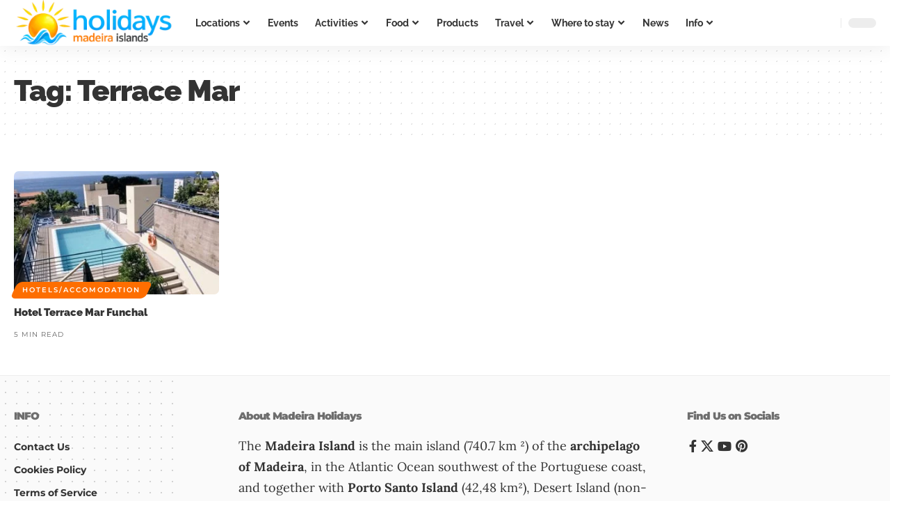

--- FILE ---
content_type: text/css; charset=utf-8
request_url: https://www.madeira-holidays.eu/wp-content/uploads/elementor/css/post-17324.css?ver=1770039321
body_size: 1275
content:
.elementor-17324 .elementor-element.elementor-element-493593a > .elementor-container{max-width:1280px;}.elementor-17324 .elementor-element.elementor-element-493593a .elementor-column-gap-custom .elementor-column > .elementor-element-populated{padding:5px;}.elementor-17324 .elementor-element.elementor-element-5a627b2 > .elementor-container{max-width:1280px;}.elementor-17324 .elementor-element.elementor-element-5a627b2 .elementor-column-gap-custom .elementor-column > .elementor-element-populated{padding:20px;}.elementor-bc-flex-widget .elementor-17324 .elementor-element.elementor-element-26aed20.elementor-column .elementor-widget-wrap{align-items:center;}.elementor-17324 .elementor-element.elementor-element-26aed20.elementor-column.elementor-element[data-element_type="column"] > .elementor-widget-wrap.elementor-element-populated{align-content:center;align-items:center;}.elementor-17324 .elementor-element.elementor-element-26aed20 > .elementor-element-populated{border-style:solid;border-width:0px 1px 0px 0px;border-color:#88888822;}.elementor-17324 .elementor-element.elementor-element-5b9f856 .heading-title > *{font-size:16px;}.elementor-widget-text-editor{font-family:var( --e-global-typography-text-font-family ), Sans-serif;font-weight:var( --e-global-typography-text-font-weight );color:var( --e-global-color-text );}.elementor-widget-text-editor.elementor-drop-cap-view-stacked .elementor-drop-cap{background-color:var( --e-global-color-primary );}.elementor-widget-text-editor.elementor-drop-cap-view-framed .elementor-drop-cap, .elementor-widget-text-editor.elementor-drop-cap-view-default .elementor-drop-cap{color:var( --e-global-color-primary );border-color:var( --e-global-color-primary );}[data-theme="dark"] .elementor-17324 .elementor-element.elementor-element-282e3b4{color:#ffffff;}.elementor-17324 .elementor-element.elementor-element-82f183d > .elementor-widget-wrap > .elementor-widget:not(.elementor-widget__width-auto):not(.elementor-widget__width-initial):not(:last-child):not(.elementor-absolute){--kit-widget-spacing:0px;}.elementor-17324 .elementor-element.elementor-element-5a99171 .newsletter-description{font-size:15px;}.elementor-17324 .elementor-element.elementor-element-5a99171 input[type="text"], .elementor-17324 .elementor-element.elementor-element-5a99171 input[type="email"]{font-size:15px;}.elementor-widget-divider{--divider-color:var( --e-global-color-secondary );}.elementor-widget-divider .elementor-divider__text{color:var( --e-global-color-secondary );font-family:var( --e-global-typography-secondary-font-family ), Sans-serif;font-weight:var( --e-global-typography-secondary-font-weight );}.elementor-widget-divider.elementor-view-stacked .elementor-icon{background-color:var( --e-global-color-secondary );}.elementor-widget-divider.elementor-view-framed .elementor-icon, .elementor-widget-divider.elementor-view-default .elementor-icon{color:var( --e-global-color-secondary );border-color:var( --e-global-color-secondary );}.elementor-widget-divider.elementor-view-framed .elementor-icon, .elementor-widget-divider.elementor-view-default .elementor-icon svg{fill:var( --e-global-color-secondary );}.elementor-17324 .elementor-element.elementor-element-41180c3{--divider-border-style:wavy;--divider-color:#AEDBDB;--divider-border-width:5px;--divider-pattern-height:10px;--divider-pattern-size:30px;}.elementor-17324 .elementor-element.elementor-element-41180c3 .elementor-divider-separator{width:20%;margin:0 auto;margin-center:0;}.elementor-17324 .elementor-element.elementor-element-41180c3 .elementor-divider{text-align:center;padding-block-start:20px;padding-block-end:20px;}.elementor-17324 .elementor-element.elementor-element-969886c > .elementor-container > .elementor-column > .elementor-widget-wrap{align-content:center;align-items:center;}.elementor-17324 .elementor-element.elementor-element-969886c .elementor-column-gap-custom .elementor-column > .elementor-element-populated{padding:1px;}.elementor-widget-heading .elementor-heading-title{font-family:var( --e-global-typography-primary-font-family ), Sans-serif;font-weight:var( --e-global-typography-primary-font-weight );color:var( --e-global-color-primary );}.elementor-17324 .elementor-element.elementor-element-c34006f .elementor-heading-title{font-family:"Montserrat", Sans-serif;font-size:16px;font-weight:900;letter-spacing:-1px;color:#333333;}[data-theme="dark"] .elementor-17324 .elementor-element.elementor-element-c34006f .elementor-heading-title{color:#ffffff;}.elementor-bc-flex-widget .elementor-17324 .elementor-element.elementor-element-6aed57d.elementor-column .elementor-widget-wrap{align-items:center;}.elementor-17324 .elementor-element.elementor-element-6aed57d.elementor-column.elementor-element[data-element_type="column"] > .elementor-widget-wrap.elementor-element-populated{align-content:center;align-items:center;}.elementor-17324 .elementor-element.elementor-element-6aed57d.elementor-column > .elementor-widget-wrap{justify-content:space-between;}.elementor-widget-icon-box.elementor-view-stacked .elementor-icon{background-color:var( --e-global-color-primary );}.elementor-widget-icon-box.elementor-view-framed .elementor-icon, .elementor-widget-icon-box.elementor-view-default .elementor-icon{fill:var( --e-global-color-primary );color:var( --e-global-color-primary );border-color:var( --e-global-color-primary );}.elementor-widget-icon-box .elementor-icon-box-title, .elementor-widget-icon-box .elementor-icon-box-title a{font-family:var( --e-global-typography-primary-font-family ), Sans-serif;font-weight:var( --e-global-typography-primary-font-weight );}.elementor-widget-icon-box .elementor-icon-box-title{color:var( --e-global-color-primary );}.elementor-widget-icon-box:has(:hover) .elementor-icon-box-title,
					 .elementor-widget-icon-box:has(:focus) .elementor-icon-box-title{color:var( --e-global-color-primary );}.elementor-widget-icon-box .elementor-icon-box-description{font-family:var( --e-global-typography-text-font-family ), Sans-serif;font-weight:var( --e-global-typography-text-font-weight );color:var( --e-global-color-text );}.elementor-17324 .elementor-element.elementor-element-9472131{width:auto;max-width:auto;margin:5px 5px calc(var(--kit-widget-spacing, 0px) + 5px) 5px;}.elementor-17324 .elementor-element.elementor-element-9472131 .elementor-icon-box-wrapper{gap:-9px;}.elementor-17324 .elementor-element.elementor-element-9472131.elementor-view-stacked .elementor-icon{background-color:#000000;}.elementor-17324 .elementor-element.elementor-element-9472131.elementor-view-framed .elementor-icon, .elementor-17324 .elementor-element.elementor-element-9472131.elementor-view-default .elementor-icon{fill:#000000;color:#000000;border-color:#000000;}.elementor-17324 .elementor-element.elementor-element-9472131 .elementor-icon{font-size:30px;}.elementor-17324 .elementor-element.elementor-element-9472131 .elementor-icon-box-title, .elementor-17324 .elementor-element.elementor-element-9472131 .elementor-icon-box-title a{font-family:"Lora", Sans-serif;font-size:10px;font-weight:400;letter-spacing:3px;}.elementor-17324 .elementor-element.elementor-element-9472131 .elementor-icon-box-title{color:#AAAAAA;}.elementor-17324 .elementor-element.elementor-element-9472131 .elementor-icon-box-description{font-weight:400;}[data-theme="dark"] .elementor-17324 .elementor-element.elementor-element-9472131.elementor-view-stacked .elementor-icon{background-color:#FFFFFF;}[data-theme="dark"] .elementor-17324 .elementor-element.elementor-element-9472131.elementor-view-framed .elementor-icon, [data-theme="dark"] .elementor-17324 .elementor-element.elementor-element-9472131.elementor-view-default .elementor-icon{fill:#FFFFFF;color:#FFFFFF;border-color:#FFFFFF;}[data-theme="dark"] .elementor-17324 .elementor-element.elementor-element-9472131 .elementor-icon-box-title{color:#ffffff;}[data-theme="dark"] .elementor-17324 .elementor-element.elementor-element-9472131 .elementor-icon-box-description{color:#eeeeee;}.elementor-17324 .elementor-element.elementor-element-0b0ef10{width:auto;max-width:auto;margin:5px 5px calc(var(--kit-widget-spacing, 0px) + 5px) 5px;}.elementor-17324 .elementor-element.elementor-element-0b0ef10 .elementor-icon-box-wrapper{gap:-9px;}.elementor-17324 .elementor-element.elementor-element-0b0ef10.elementor-view-stacked .elementor-icon{background-color:#000000;}.elementor-17324 .elementor-element.elementor-element-0b0ef10.elementor-view-framed .elementor-icon, .elementor-17324 .elementor-element.elementor-element-0b0ef10.elementor-view-default .elementor-icon{fill:#000000;color:#000000;border-color:#000000;}.elementor-17324 .elementor-element.elementor-element-0b0ef10 .elementor-icon{font-size:30px;}.elementor-17324 .elementor-element.elementor-element-0b0ef10 .elementor-icon-box-title, .elementor-17324 .elementor-element.elementor-element-0b0ef10 .elementor-icon-box-title a{font-family:"Lora", Sans-serif;font-size:10px;font-weight:400;letter-spacing:3px;}.elementor-17324 .elementor-element.elementor-element-0b0ef10 .elementor-icon-box-title{color:#AAAAAA;}.elementor-17324 .elementor-element.elementor-element-0b0ef10 .elementor-icon-box-description{font-weight:400;}[data-theme="dark"] .elementor-17324 .elementor-element.elementor-element-0b0ef10.elementor-view-stacked .elementor-icon{background-color:#FFFFFF;}[data-theme="dark"] .elementor-17324 .elementor-element.elementor-element-0b0ef10.elementor-view-framed .elementor-icon, [data-theme="dark"] .elementor-17324 .elementor-element.elementor-element-0b0ef10.elementor-view-default .elementor-icon{fill:#FFFFFF;color:#FFFFFF;border-color:#FFFFFF;}[data-theme="dark"] .elementor-17324 .elementor-element.elementor-element-0b0ef10 .elementor-icon-box-title{color:#ffffff;}[data-theme="dark"] .elementor-17324 .elementor-element.elementor-element-0b0ef10 .elementor-icon-box-description{color:#eeeeee;}.elementor-17324 .elementor-element.elementor-element-f4595b0{width:auto;max-width:auto;margin:5px 5px calc(var(--kit-widget-spacing, 0px) + 5px) 5px;}.elementor-17324 .elementor-element.elementor-element-f4595b0 .elementor-icon-box-wrapper{gap:-9px;}.elementor-17324 .elementor-element.elementor-element-f4595b0.elementor-view-stacked .elementor-icon{background-color:#000000;}.elementor-17324 .elementor-element.elementor-element-f4595b0.elementor-view-framed .elementor-icon, .elementor-17324 .elementor-element.elementor-element-f4595b0.elementor-view-default .elementor-icon{fill:#000000;color:#000000;border-color:#000000;}.elementor-17324 .elementor-element.elementor-element-f4595b0 .elementor-icon{font-size:30px;}.elementor-17324 .elementor-element.elementor-element-f4595b0 .elementor-icon-box-title, .elementor-17324 .elementor-element.elementor-element-f4595b0 .elementor-icon-box-title a{font-family:"Lora", Sans-serif;font-size:10px;font-weight:400;letter-spacing:3px;}.elementor-17324 .elementor-element.elementor-element-f4595b0 .elementor-icon-box-title{color:#AAAAAA;}.elementor-17324 .elementor-element.elementor-element-f4595b0 .elementor-icon-box-description{font-weight:400;}[data-theme="dark"] .elementor-17324 .elementor-element.elementor-element-f4595b0.elementor-view-stacked .elementor-icon{background-color:#FFFFFF;}[data-theme="dark"] .elementor-17324 .elementor-element.elementor-element-f4595b0.elementor-view-framed .elementor-icon, [data-theme="dark"] .elementor-17324 .elementor-element.elementor-element-f4595b0.elementor-view-default .elementor-icon{fill:#FFFFFF;color:#FFFFFF;border-color:#FFFFFF;}[data-theme="dark"] .elementor-17324 .elementor-element.elementor-element-f4595b0 .elementor-icon-box-title{color:#ffffff;}[data-theme="dark"] .elementor-17324 .elementor-element.elementor-element-f4595b0 .elementor-icon-box-description{color:#eeeeee;}.elementor-17324 .elementor-element.elementor-element-c5e8488{width:auto;max-width:auto;margin:5px 5px calc(var(--kit-widget-spacing, 0px) + 5px) 5px;}.elementor-17324 .elementor-element.elementor-element-c5e8488 .elementor-icon-box-wrapper{gap:-9px;}.elementor-17324 .elementor-element.elementor-element-c5e8488.elementor-view-stacked .elementor-icon{background-color:#000000;}.elementor-17324 .elementor-element.elementor-element-c5e8488.elementor-view-framed .elementor-icon, .elementor-17324 .elementor-element.elementor-element-c5e8488.elementor-view-default .elementor-icon{fill:#000000;color:#000000;border-color:#000000;}.elementor-17324 .elementor-element.elementor-element-c5e8488 .elementor-icon{font-size:30px;}.elementor-17324 .elementor-element.elementor-element-c5e8488 .elementor-icon-box-title, .elementor-17324 .elementor-element.elementor-element-c5e8488 .elementor-icon-box-title a{font-family:"Lora", Sans-serif;font-size:10px;font-weight:400;letter-spacing:3px;}.elementor-17324 .elementor-element.elementor-element-c5e8488 .elementor-icon-box-title{color:#AAAAAA;}.elementor-17324 .elementor-element.elementor-element-c5e8488 .elementor-icon-box-description{font-weight:400;color:#7A7A7A;}[data-theme="dark"] .elementor-17324 .elementor-element.elementor-element-c5e8488.elementor-view-stacked .elementor-icon{background-color:#FFFFFF;}[data-theme="dark"] .elementor-17324 .elementor-element.elementor-element-c5e8488.elementor-view-framed .elementor-icon, [data-theme="dark"] .elementor-17324 .elementor-element.elementor-element-c5e8488.elementor-view-default .elementor-icon{fill:#FFFFFF;color:#FFFFFF;border-color:#FFFFFF;}[data-theme="dark"] .elementor-17324 .elementor-element.elementor-element-c5e8488 .elementor-icon-box-title{color:#ffffff;}[data-theme="dark"] .elementor-17324 .elementor-element.elementor-element-c5e8488 .elementor-icon-box-description{color:#eeeeee;}.elementor-17324 .elementor-element.elementor-element-99a6fd4{width:auto;max-width:auto;margin:5px 5px calc(var(--kit-widget-spacing, 0px) + 5px) 5px;}.elementor-17324 .elementor-element.elementor-element-99a6fd4 .elementor-icon-box-wrapper{gap:-9px;}.elementor-17324 .elementor-element.elementor-element-99a6fd4.elementor-view-stacked .elementor-icon{background-color:#000000;}.elementor-17324 .elementor-element.elementor-element-99a6fd4.elementor-view-framed .elementor-icon, .elementor-17324 .elementor-element.elementor-element-99a6fd4.elementor-view-default .elementor-icon{fill:#000000;color:#000000;border-color:#000000;}.elementor-17324 .elementor-element.elementor-element-99a6fd4 .elementor-icon{font-size:30px;}.elementor-17324 .elementor-element.elementor-element-99a6fd4 .elementor-icon-box-title, .elementor-17324 .elementor-element.elementor-element-99a6fd4 .elementor-icon-box-title a{font-family:"Lora", Sans-serif;font-size:10px;font-weight:400;letter-spacing:3px;}.elementor-17324 .elementor-element.elementor-element-99a6fd4 .elementor-icon-box-title{color:#AAAAAA;}.elementor-17324 .elementor-element.elementor-element-99a6fd4 .elementor-icon-box-description{font-weight:400;}[data-theme="dark"] .elementor-17324 .elementor-element.elementor-element-99a6fd4.elementor-view-stacked .elementor-icon{background-color:#FFFFFF;}[data-theme="dark"] .elementor-17324 .elementor-element.elementor-element-99a6fd4.elementor-view-framed .elementor-icon, [data-theme="dark"] .elementor-17324 .elementor-element.elementor-element-99a6fd4.elementor-view-default .elementor-icon{fill:#FFFFFF;color:#FFFFFF;border-color:#FFFFFF;}[data-theme="dark"] .elementor-17324 .elementor-element.elementor-element-99a6fd4 .elementor-icon-box-title{color:#ffffff;}[data-theme="dark"] .elementor-17324 .elementor-element.elementor-element-99a6fd4 .elementor-icon-box-description{color:#eeeeee;}.elementor-17324 .elementor-element.elementor-element-c66c080{width:auto;max-width:auto;margin:5px 5px calc(var(--kit-widget-spacing, 0px) + 5px) 5px;}.elementor-17324 .elementor-element.elementor-element-c66c080 .elementor-icon-box-wrapper{gap:-9px;}.elementor-17324 .elementor-element.elementor-element-c66c080.elementor-view-stacked .elementor-icon{background-color:#000000;}.elementor-17324 .elementor-element.elementor-element-c66c080.elementor-view-framed .elementor-icon, .elementor-17324 .elementor-element.elementor-element-c66c080.elementor-view-default .elementor-icon{fill:#000000;color:#000000;border-color:#000000;}.elementor-17324 .elementor-element.elementor-element-c66c080 .elementor-icon{font-size:30px;}.elementor-17324 .elementor-element.elementor-element-c66c080 .elementor-icon-box-title, .elementor-17324 .elementor-element.elementor-element-c66c080 .elementor-icon-box-title a{font-family:"Lora", Sans-serif;font-size:10px;font-weight:400;letter-spacing:3px;}.elementor-17324 .elementor-element.elementor-element-c66c080 .elementor-icon-box-title{color:#AAAAAA;}.elementor-17324 .elementor-element.elementor-element-c66c080 .elementor-icon-box-description{font-weight:400;}[data-theme="dark"] .elementor-17324 .elementor-element.elementor-element-c66c080.elementor-view-stacked .elementor-icon{background-color:#FFFFFF;}[data-theme="dark"] .elementor-17324 .elementor-element.elementor-element-c66c080.elementor-view-framed .elementor-icon, [data-theme="dark"] .elementor-17324 .elementor-element.elementor-element-c66c080.elementor-view-default .elementor-icon{fill:#FFFFFF;color:#FFFFFF;border-color:#FFFFFF;}[data-theme="dark"] .elementor-17324 .elementor-element.elementor-element-c66c080 .elementor-icon-box-title{color:#ffffff;}[data-theme="dark"] .elementor-17324 .elementor-element.elementor-element-c66c080 .elementor-icon-box-description{color:#eeeeee;}@media(min-width:768px){.elementor-17324 .elementor-element.elementor-element-eac0a9b{width:16%;}.elementor-17324 .elementor-element.elementor-element-6aed57d{width:84%;}}@media(max-width:1024px){.elementor-17324 .elementor-element.elementor-element-493593a{margin-top:0px;margin-bottom:0px;}}@media(max-width:767px){.elementor-17324 .elementor-element.elementor-element-493593a{margin-top:0px;margin-bottom:025px;}.elementor-17324 .elementor-element.elementor-element-5a99171 .newsletter-description{font-size:12px;}.elementor-17324 .elementor-element.elementor-element-eac0a9b{width:30%;}.elementor-17324 .elementor-element.elementor-element-6aed57d{width:70%;}.elementor-17324 .elementor-element.elementor-element-6aed57d.elementor-column > .elementor-widget-wrap{justify-content:space-around;}.elementor-17324 .elementor-element.elementor-element-9472131{margin:0px 0px calc(var(--kit-widget-spacing, 0px) + 0px) 0px;}.elementor-17324 .elementor-element.elementor-element-9472131 .elementor-icon{font-size:26px;}.elementor-17324 .elementor-element.elementor-element-9472131 .elementor-icon-box-title, .elementor-17324 .elementor-element.elementor-element-9472131 .elementor-icon-box-title a{font-size:8px;}.elementor-17324 .elementor-element.elementor-element-0b0ef10 .elementor-icon{font-size:26px;}.elementor-17324 .elementor-element.elementor-element-0b0ef10 .elementor-icon-box-title, .elementor-17324 .elementor-element.elementor-element-0b0ef10 .elementor-icon-box-title a{font-size:8px;}.elementor-17324 .elementor-element.elementor-element-f4595b0 .elementor-icon{font-size:26px;}.elementor-17324 .elementor-element.elementor-element-f4595b0 .elementor-icon-box-title, .elementor-17324 .elementor-element.elementor-element-f4595b0 .elementor-icon-box-title a{font-size:8px;}.elementor-17324 .elementor-element.elementor-element-c5e8488 .elementor-icon{font-size:26px;}.elementor-17324 .elementor-element.elementor-element-c5e8488 .elementor-icon-box-title, .elementor-17324 .elementor-element.elementor-element-c5e8488 .elementor-icon-box-title a{font-size:8px;}.elementor-17324 .elementor-element.elementor-element-99a6fd4 .elementor-icon{font-size:26px;}.elementor-17324 .elementor-element.elementor-element-99a6fd4 .elementor-icon-box-title, .elementor-17324 .elementor-element.elementor-element-99a6fd4 .elementor-icon-box-title a{font-size:8px;}.elementor-17324 .elementor-element.elementor-element-c66c080 .elementor-icon{font-size:26px;}.elementor-17324 .elementor-element.elementor-element-c66c080 .elementor-icon-box-title, .elementor-17324 .elementor-element.elementor-element-c66c080 .elementor-icon-box-title a{font-size:8px;}}@media(max-width:1024px) and (min-width:768px){.elementor-17324 .elementor-element.elementor-element-26aed20{width:100%;}.elementor-17324 .elementor-element.elementor-element-82f183d{width:100%;}}